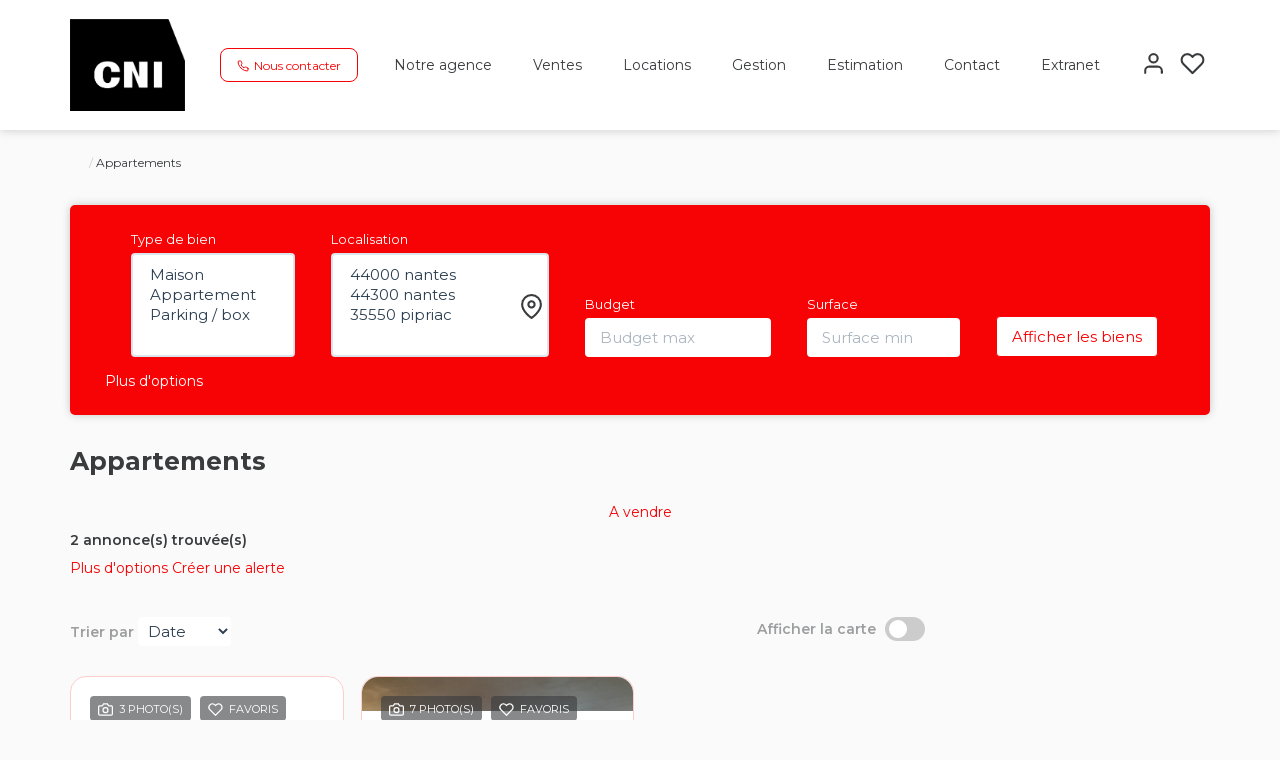

--- FILE ---
content_type: text/html; charset=UTF-8
request_url: https://www.cabinetnicolasimmobilier.fr/type_bien/3/appartements.html
body_size: 2337
content:
<!DOCTYPE html>
<html lang="en">
<head>
    <meta charset="utf-8">
    <meta name="viewport" content="width=device-width, initial-scale=1">
    <title></title>
    <style>
        body {
            font-family: "Arial";
        }
    </style>
    <script type="text/javascript">
    window.awsWafCookieDomainList = [];
    window.gokuProps = {
"key":"AQIDAHjcYu/GjX+QlghicBgQ/[base64]",
          "iv":"CgAHNyK8ggAAAPl5",
          "context":"ZOSa4GTDR/qvf+GaUuqd9l8pgF3t813trWF/UuDcpoqIv1qX7fIUnH3z6chYTDnFtP5uJxJSYwc560lIqDBJ5wbdwcqY/uG9ve9BEvXOyCAo72voUXsihmFEZ6N9TJmtZsfZYgwXA7S3bHwUWgefa/j/JLYM0JByGhSdPI779XO7PV8+QpB52NikT5cMiVWsPhDceFWiwmeIlokCq8L6wKxPXw6lVnd6xPGIWMUatINNPbRMpgyEkqmuQFavHMyur/3iVzwicqvEhkfpFdC7Bg+qUnk+r+ICNPdWs4FFqQxggo1DSbuyyxCV2JfH5IoTM5sB79l4WEQCFQUk80S4JsB/aOi2b2j5Nz8bK1j++yhBQFU+hUxIFPWtaqrnYQ/Bd3FFCsEUVSi4xULo16aNkW/Ch0m9OTXxNOYkaTx3cAABwOc20paHTMA+IteQ0/Qfe9Inroc3HgJY5sjyGG788vBPknxhiN/Nb0qD43t1r7BICeKANnIOhkONOoX7Cq5ZCt5+SQUJwJrJ3Pk5w/FM9wZUC89s33aZPUgcphT1yvcGv3FjF6fwapdptB7ROQbhkasuWXZL/ib/hQycGVB013fY6Wn/jFgTAcvbzd+jLGsgRM0s+oLphA/fkSp3AJQuH/feT3E+wOb4g23BfjRgxGhOgV3Uu19wZQybW4aHLp8hekwzyFnwplHG+wpXCieZytWpL4yYwOKHhgCwjVMXmeRS82YMkCizVj3tWXUwqbh9oIUI59HmxeAKdjuT4fRyI80V0AaVklGVXmUpN33y1xMhbQ3M8ieBIUmlo8zgKPs="
};
    </script>
    <script src="https://7813e45193b3.47e58bb0.eu-west-3.token.awswaf.com/7813e45193b3/28fa1170bc90/1cc501575660/challenge.js"></script>
</head>
<body>
    <div id="challenge-container"></div>
    <script type="text/javascript">
        AwsWafIntegration.saveReferrer();
        AwsWafIntegration.checkForceRefresh().then((forceRefresh) => {
            if (forceRefresh) {
                AwsWafIntegration.forceRefreshToken().then(() => {
                    window.location.reload(true);
                });
            } else {
                AwsWafIntegration.getToken().then(() => {
                    window.location.reload(true);
                });
            }
        });
    </script>
    <noscript>
        <h1>JavaScript is disabled</h1>
        In order to continue, we need to verify that you're not a robot.
        This requires JavaScript. Enable JavaScript and then reload the page.
    </noscript>
</body>
</html>